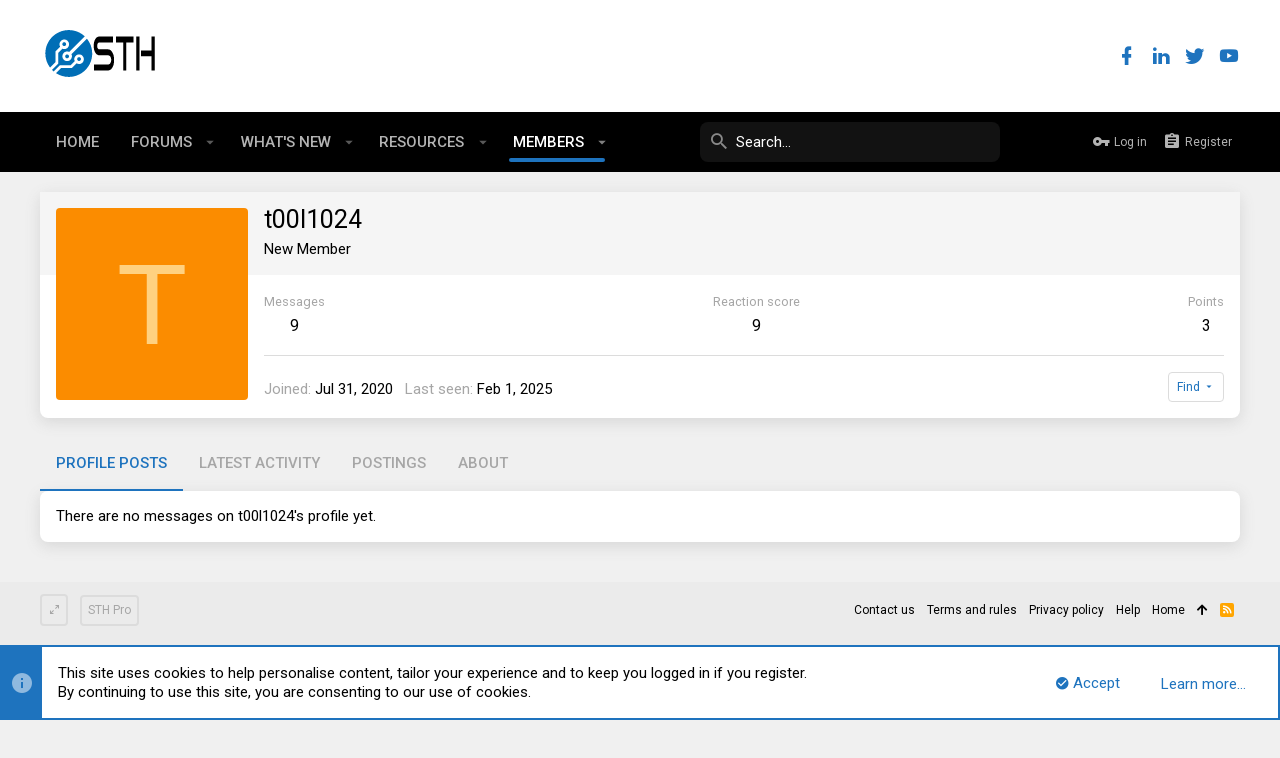

--- FILE ---
content_type: application/javascript
request_url: https://forums.servethehome.com/js/themehouse/uix_pro/deferWidthToggle.min.js?_v=c86eef8d
body_size: 935
content:
(function(d){function b(a){if(e[a])return e[a].exports;var c=e[a]={i:a,l:!1,exports:{}};d[a].call(c.exports,c,c.exports,b);c.l=!0;return c.exports}var e={};b.m=d;b.c=e;b.d=function(a,c,g){b.o(a,c)||Object.defineProperty(a,c,{configurable:!1,enumerable:!0,get:g})};b.n=function(a){var c=a&&a.__esModule?function(){return a["default"]}:function(){return a};b.d(c,"a",c);return c};b.o=function(a,c){return Object.prototype.hasOwnProperty.call(a,c)};b.p="";return b(b.s=19)})({19:function(d,b,e){Object.defineProperty(b,
"__esModule",{value:!0});(new (e(20).a)({settings:window.themehouse.settings.widthToggle})).register()},20:function(d,b,e){var a=function(){function c(c,f){for(var a=0;a<f.length;a++){var b=f[a];b.enumerable=b.enumerable||!1;b.configurable=!0;"value"in b&&(b.writable=!0);Object.defineProperty(c,b.key,b)}}return function(b,a,d){a&&c(b.prototype,a);d&&c(b,d);return b}}();d=function(){function b(a){var c=this,d=a.settings;d=void 0===d?{}:d;var e=a.init;e=void 0===e?!1:e;a=a.commonVersion;a=void 0===
a?"20180112":a;if(!(this instanceof b))throw new TypeError("Cannot call a class as a function");this.init=function(){c.initGet();c.initSet()};this.initGet=function(){var a=window.document.querySelector(c.settings.triggerSelector),b=window.document.querySelector(c.settings.selector);a&&b&&a.addEventListener("click",function(){var a="fixed";b.classList.contains(c.settings.fixedClass)?(b.classList.remove(c.settings.fixedClass),b.classList.add(c.settings.fluidClass),a="fluid"):(b.classList.add(c.settings.fixedClass),
b.classList.remove(c.settings.fluidClass));window.setTimeout(function(){c.common.resizeFire()},c.settings.delay);c.common.fetch({url:c.settings.link,data:{width:a}})})};this.initSet=function(){c.running=!0};this.running=!1;this.settings=Object.assign({selector:"html",triggerSelector:"#uix_widthToggle--trigger",fixedClass:"uix_page--fixed",fluidClass:"uix_page--fluid",enabled:!1,link:"",delay:400},d);this.commonVersion=a;this.common=window.themehouse.common[a];e&&this.init()}a(b,[{key:"register",value:function(){this.common.register({phase:"afterGet",
addon:"TH_UIX_WidthToggle",func:this.initGet,order:10});this.common.register({phase:"afterSet",addon:"TH_UIX_WidthToggle",func:this.initSet,order:10})}}]);return b}();"undefined"===typeof window.themehouse&&(window.themehouse={});window.themehouse.widthToggle={widthToggle:d};b.a=d}});